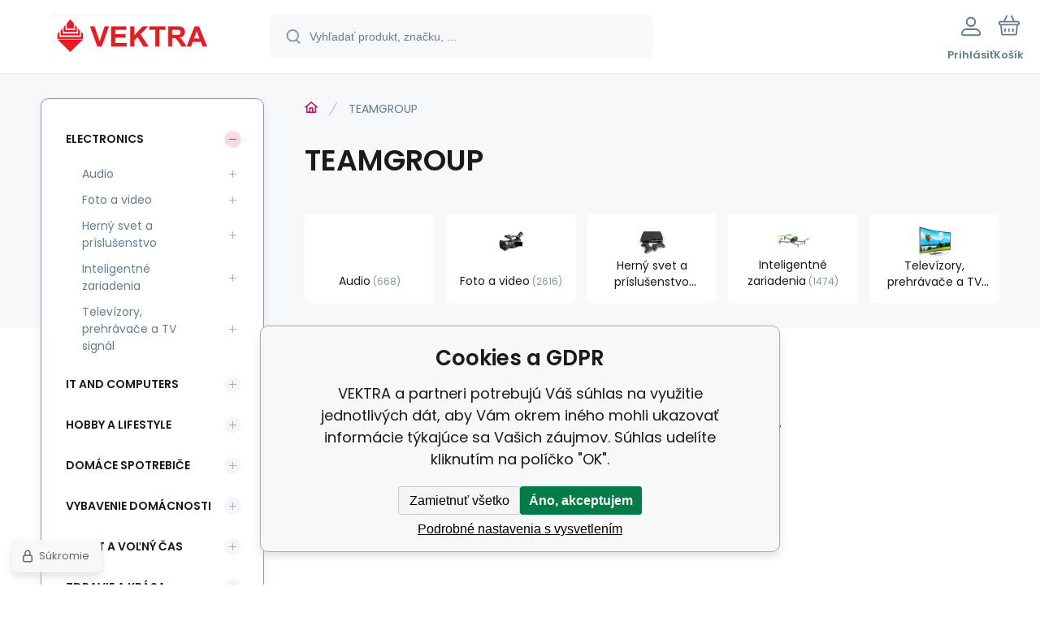

--- FILE ---
content_type: text/html; charset=utf-8
request_url: https://shop-it.vektra.sk/teamgroup/
body_size: 7916
content:
<!DOCTYPE html><html lang="sk"><head prefix="og: http://ogp.me/ns# fb: http://ogp.me/ns/fb#"><meta name="author" content="VEKTRA" data-binargon="{&quot;fce&quot;:&quot;3&quot;, &quot;id&quot;:&quot;373&quot;, &quot;menaId&quot;:&quot;1&quot;, &quot;menaName&quot;:&quot;EUR&quot;, &quot;languageCode&quot;:&quot;sk-SK&quot;, &quot;skindir&quot;:&quot;demoeshopmaxi&quot;, &quot;cmslang&quot;:&quot;1&quot;, &quot;langiso&quot;:&quot;sk&quot;, &quot;skinversion&quot;:1762330903, &quot;zemeProDoruceniISO&quot;:&quot;CZ&quot;}"><meta name="robots" content="all, max-snippet:-1, max-image-preview:large"><meta name="revisit-after" content="1 Days"><meta http-equiv="content-type" content="text/html; charset=utf-8"><meta property="og:url" content="https://shop-it.vektra.sk/teamgroup/"/><meta property="og:site_name" content="https://shop-it.vektra.sk"/><meta property="og:description" content="TEAMGROUP"/><meta property="og:title" content="TEAMGROUP"/><link rel="alternate" href="https://shop-it.vektra.sk/teamgroup/" hreflang="sk-SK" /><meta name="description" content="TEAMGROUP">
<meta name="keywords" content="TEAMGROUP">
<meta name="audience" content="all">
<link rel="canonical" href="https://shop-it.vektra.sk/teamgroup/"><link rel="alternate" href="https://shop-it.vektra.sk/publicdoc/rss_atom.xml" type="application/atom+xml" title="VEKTRA (https://shop-it.vektra.sk)" ><link rel="shortcut icon" href="https://shop-it.vektra.sk/favicon.ico" type="image/x-icon">
			<meta name="viewport" content="width=device-width,initial-scale=1"><script data-binargon="binargonConfigMaxi">
		var binargonConfigMaxi = {
			"colorPrimary":"rgba(219,0,70,1)",
			"enableCurrency":0,
			"treeOpenLevelLimit": 0,
			"glideJsType": "carousel",
		}
	</script><link href="/skin/demoeshopmaxi/fonts/poppins/_font.css" rel="stylesheet"><style>

				:root {--image-aspect-ratio: 100 / 100;}
				.image-aspect-ratio {aspect-ratio: 100 / 100;}
				
					.commonBurgerMenu__header .commonBurgerMenu__header-logo {background-image:url(https://shop-it.vektra.sk/skin/demoeshopmaxi/logo_1.png);aspect-ratio:275 / 54;max-width:100%;height:51px;width:160px;background-position:center;background-size:contain;background-repeat:no-repeat;}
					.commonBurgerMenu__header-name {display: none;}
				</style><link rel="stylesheet" href="/skin/version-1762330903/demoeshopmaxi/css-obecne.css" type="text/css"><title>TEAMGROUP - VEKTRA</title><!--commonTemplates_head--><script data-binargon="commonDatalayer_old" type="text/javascript">
		
			var dataLayer = dataLayer || [];
		
			dataLayer.push({
				"ecomm_pagetype": "other",
				"binargon": "vygenerovano pomoci IS BINARGON"
			});
			
      </script><!--EO commonTemplates_head--></head><body class="cmsBody cmsBody--fce-3 cmsBody--lang-sk"><div class="eshopPage"><header class="header"><div class="header__container container"><div class="header__content content"><div class="header__logo"><a class="logo logo--default-false logo--header" href="https://shop-it.vektra.sk/" title="VEKTRA" role="banner"><img class="logo__image" src="https://shop-it.vektra.sk/getimage.php?name=skin/demoeshopmaxi/logo_1.png&amp;maxsizex=275&amp;maxsizey=54&amp;transparency=1" alt="logo" width="275" height="54" title="VEKTRA" loading="lazy"></a></div><label class="header__search"><form class="search search--default" action="https://shop-it.vektra.sk/hladanie/" method="post" role="search" id="js-search-form"><div class="search__outerContainer" id="js-search-outer-container"><div class="search__innerContainer" id="js-search-inner-container"><input type="hidden" name="send" value="1"><input type="hidden" name="listpos" value="0"><img class="search__icon" src="https://i.binargon.cz/demoeshopmaxi/search.svg" width="18" height="18" alt="search" loading="lazy"><input class="search__input exclude js-cWhisperer" type="text" name="as_search" placeholder="Vyhľadať produkt, značku, ..." autocomplete="off" id="js-search-input"><button class="search__button button-primary" type="submit">Hľadať</button></div></div></form></label><div class="header__contact"><div class="contact"><div class="contact__phone"><a class="phone" href="tel:+421905622725">+421905622725</a></div><div class="contact__email"><span class="contact__email-value"><a class="email" href="mailto:vektra@vektra.sk">vektra@vektra.sk</a></span></div></div></div><div class="header__control"><div class="control no-select"><div class="control__item control__item--search js-cWhisperer"><div class="control__item-icon"><img src="https://i.binargon.cz/demoeshopmaxi/search_thin.svg" width="21" height="21" alt="search" loading="lazy"></div><div class="control__item-title">Hľadať</div></div><div class="control__item control__item--account control__item--active-false" onclick="document.querySelector('.js-common-popup[data-id=commonUserDialog]').classList.add('commonPopUp--visible')"><div class="control__item-icon"><img class="control__item-image" src="https://i.binargon.cz/demoeshopmaxi/rgba(101,125,146,1)/user.svg" width="24" height="25" alt="user" loading="lazy"></div><div class="control__item-title">Prihlásiť</div></div><a class="control__item control__item--cart js-cart" href="https://shop-it.vektra.sk/pokladna-sk/?wtemp_krok=1" title="Košík" rel="nofollow"><div class="control__item-icon"><img class="control__item-image" src="https://i.binargon.cz/demoeshopmaxi/rgba(101,125,146,1)/cart.svg" width="26" height="26" alt="cart" loading="lazy"></div><div class="control__item-title" data-mobile="Košík">Košík</div></a></div></div><div class="header__menu"><div class="commonBurger" data-commonBurger='{ "comparsion":0, "language":[{"id":1,"zkratka":"sk","selected":true}], "currency":[{"id":1,"zkratka":"EUR","selected":true}], "favorites":{"count":0}, "comparison":{"count":0}, "warrantyClaim":true, "contacts":{ "phone":"+421905622725", "mobil":"+421905622725", "mail":"vektra@vektra.sk" }, "prihlasen":false }'><div class="commonBurger__icon"></div><div class="commonBurger__iconDescription">menu</div></div></div></div></div></header><div class="fce2-3"><div class="fce2-3__grid grid-container grid-container--columns-2 grid-container--rows-2"><div class="fce2-3__grid-background grid-container-background grid-container-background--top"></div><div class="fce2-3__grid-top grid-container-top"><nav class="commonBreadcrumb"><a class="commonBreadcrumb__item commonBreadcrumb__item--first" href="https://shop-it.vektra.sk" title="VEKTRA"><span class="commonBreadcrumb__textHP"></span></a><span class="commonBreadcrumb__item commonBreadcrumb__item--last" title="TEAMGROUP">TEAMGROUP</span></nav><h1 class="fce2-3__name js-category-name">TEAMGROUP</h1><div class="fce2-3__info"><div class="js-category-description"></div></div><nav class="commonSubcategories"><a href="https://shop-it.vektra.sk/electronics/audio/" title="Audio" class="commonSubcategories__item"><img class="commonSubcategories__image" src="https://shop-it.vektra.sk/imgcache/4/0/publicdoc-edsystem-120_90_90_0.jpg" width="90" height="90" alt="Audio" title="Audio" loading="lazy"><div class="commonSubcategories__text"><span class="commonSubcategories__name">Audio</span><span class="commonSubcategories__count">668</span></div></a><a href="https://shop-it.vektra.sk/electronics/foto-a-video/" title="Foto a video" class="commonSubcategories__item"><img class="commonSubcategories__image" src="https://shop-it.vektra.sk/imgcache/a/1/publicdoc-edsystem-1_90_90_97594.jpg" width="90" height="90" alt="Foto a video" title="Foto a video" loading="lazy"><div class="commonSubcategories__text"><span class="commonSubcategories__name">Foto a video</span><span class="commonSubcategories__count">2616</span></div></a><a href="https://shop-it.vektra.sk/electronics/herny-svet-a-prislusenstvo/" title="Herný svet a príslušenstvo" class="commonSubcategories__item"><img class="commonSubcategories__image" src="https://shop-it.vektra.sk/imgcache/1/9/publicdoc-edsystem-17_90_90_75150.jpg" width="90" height="90" alt="Herný svet a príslušenstvo" title="Herný svet a príslušenstvo" loading="lazy"><div class="commonSubcategories__text"><span class="commonSubcategories__name">Herný svet a príslušenstvo</span><span class="commonSubcategories__count">11093</span></div></a><a href="https://shop-it.vektra.sk/electronics/inteligentne-zariadenia/" title="Inteligentné zariadenia" class="commonSubcategories__item"><img class="commonSubcategories__image" src="https://shop-it.vektra.sk/imgcache/f/f/publicdoc-edsystem-25_90_90_57455.jpg" width="90" height="90" alt="Inteligentné zariadenia" title="Inteligentné zariadenia" loading="lazy"><div class="commonSubcategories__text"><span class="commonSubcategories__name">Inteligentné zariadenia</span><span class="commonSubcategories__count">1474</span></div></a><a href="https://shop-it.vektra.sk/electronics/televizory-prehravace-a-tv-signal/" title="Televízory, prehrávače a TV signál" class="commonSubcategories__item"><img class="commonSubcategories__image" src="https://shop-it.vektra.sk/imgcache/e/8/publicdoc-edsystem-60_90_90_226565.jpg" width="90" height="90" alt="Televízory, prehrávače a TV signál" title="Televízory, prehrávače a TV signál" loading="lazy"><div class="commonSubcategories__text"><span class="commonSubcategories__name">Televízory, prehrávače a TV signál</span><span class="commonSubcategories__count">615</span></div></a></nav></div><div class="fce2-3__grid-bottom grid-container-bottom"><main class="fce2-3__main"><div class="js-catalog-control"></div><div class="js-more-filters"><div class="moreFilters"></div></div><div class="js-c-cancel-filter" id="js-c-cancel-filter"></div><div class="commonNoProducts"><div class="commonNoProducts__explanation commonNoProducts__explanation--empty"><span class="commonNoProducts__explanation-title">Kategória neobsahuje žiadne produkty.</span></div><div class="commonNoProducts__contact"><span class="commonNoProducts__contact-item commonNoProducts__contact-item--email"><span class="commonNoProducts__contact-title">E-mail:</span> <a class="commonNoProducts__contact-link" href="mailto:vektra@vektra.sk">vektra@vektra.sk</a></span><span class="commonNoProducts__contact-item commonNoProducts__contact-item--phone"><span class="commonNoProducts__contact-title">Telefon:</span> <a class="commonNoProducts__contact-link" href="tel:+421905622725">+421905622725</a></span></div></div><div class="fce2-3__loadMore js-products-more"></div><div class="fce2-3__pageControl"><section class="js-listcontrol"></section></div></main></div><aside class="fce3__grid-side grid-container-side"><nav class="commonTree" role="navigation" aria-label="Menu" data-test="1"><ul class="commonTree__list commonTree__list--level-1" data-level="1" data-test="1"><li class="commonTree__row commonTree__row--level-1 commonTree__row--open commonTree__row--selected commonTree__row--hasChildren" data-level="1"><a class="commonTree__link commonTree__link--open commonTree__link--selected" title="Electronics" href="https://shop-it.vektra.sk/electronics/">Electronics</a><span class="commonTree__toggle commonTree__toggle--open commonTree__toggle--level-1" data-id="-2147483648" data-level="1"></span><ul class="commonTree__list commonTree__list--level-2" data-level="2" data-test="1"><li class="commonTree__row commonTree__row--level-2 commonTree__row--hasChildren" data-level="2"><a class="commonTree__link" title="Audio" href="https://shop-it.vektra.sk/electronics/audio/">Audio</a><span class="commonTree__toggle commonTree__toggle--closed commonTree__toggle--level-2" data-id="636" data-level="2"></span></li><li class="commonTree__row commonTree__row--level-2 commonTree__row--hasChildren" data-level="2"><a class="commonTree__link" title="Foto a video" href="https://shop-it.vektra.sk/electronics/foto-a-video/">Foto a video</a><span class="commonTree__toggle commonTree__toggle--closed commonTree__toggle--level-2" data-id="12" data-level="2"></span></li><li class="commonTree__row commonTree__row--level-2 commonTree__row--hasChildren" data-level="2"><a class="commonTree__link" title="Herný svet a príslušenstvo" href="https://shop-it.vektra.sk/electronics/herny-svet-a-prislusenstvo/">Herný svet a príslušenstvo</a><span class="commonTree__toggle commonTree__toggle--closed commonTree__toggle--level-2" data-id="39" data-level="2"></span></li><li class="commonTree__row commonTree__row--level-2 commonTree__row--hasChildren" data-level="2"><a class="commonTree__link" title="Inteligentné zariadenia" href="https://shop-it.vektra.sk/electronics/inteligentne-zariadenia/">Inteligentné zariadenia</a><span class="commonTree__toggle commonTree__toggle--closed commonTree__toggle--level-2" data-id="209" data-level="2"></span></li><li class="commonTree__row commonTree__row--level-2 commonTree__row--hasChildren" data-level="2"><a class="commonTree__link" title="Televízory, prehrávače a TV signál" href="https://shop-it.vektra.sk/electronics/televizory-prehravace-a-tv-signal/">Televízory, prehrávače a TV signál</a><span class="commonTree__toggle commonTree__toggle--closed commonTree__toggle--level-2" data-id="600" data-level="2"></span></li></ul></li><li class="commonTree__row commonTree__row--level-1 commonTree__row--hasChildren" data-level="1"><a class="commonTree__link" title="IT and Computers" href="https://shop-it.vektra.sk/it-and-computers/">IT and Computers</a><span class="commonTree__toggle commonTree__toggle--closed commonTree__toggle--level-1" data-id="-2147483647" data-level="1"></span></li><li class="commonTree__row commonTree__row--level-1 commonTree__row--hasChildren" data-level="1"><a class="commonTree__link" title="Hobby a lifestyle" href="https://shop-it.vektra.sk/hobby-a-lifestyle/">Hobby a lifestyle</a><span class="commonTree__toggle commonTree__toggle--closed commonTree__toggle--level-1" data-id="-2147483646" data-level="1"></span></li><li class="commonTree__row commonTree__row--level-1 commonTree__row--hasChildren" data-level="1"><a class="commonTree__link" title="Domáce spotrebiče" href="https://shop-it.vektra.sk/domace-spotrebice/">Domáce spotrebiče</a><span class="commonTree__toggle commonTree__toggle--closed commonTree__toggle--level-1" data-id="-2147483645" data-level="1"></span></li><li class="commonTree__row commonTree__row--level-1 commonTree__row--hasChildren" data-level="1"><a class="commonTree__link" title="Vybavenie domácnosti" href="https://shop-it.vektra.sk/vybavenie-domacnosti/">Vybavenie domácnosti</a><span class="commonTree__toggle commonTree__toggle--closed commonTree__toggle--level-1" data-id="-2147483644" data-level="1"></span></li><li class="commonTree__row commonTree__row--level-1 commonTree__row--hasChildren" data-level="1"><a class="commonTree__link" title="Šport a voľný čas" href="https://shop-it.vektra.sk/monitory-komercni-panely/">Šport a voľný čas</a><span class="commonTree__toggle commonTree__toggle--closed commonTree__toggle--level-1" data-id="-2147483643" data-level="1"></span></li><li class="commonTree__row commonTree__row--level-1 commonTree__row--hasChildren" data-level="1"><a class="commonTree__link" title="Zdravie a krása" href="https://shop-it.vektra.sk/zdravie-a-krasa/">Zdravie a krása</a><span class="commonTree__toggle commonTree__toggle--closed commonTree__toggle--level-1" data-id="-2147483642" data-level="1"></span></li><li class="commonTree__row commonTree__row--level-1" data-level="1"><a class="commonTree__link" title="ATMOS" href="https://shop-it.vektra.sk/atmos/">ATMOS</a></li><li class="commonTree__row commonTree__row--level-1" data-level="1"><a class="commonTree__link" title="Beretta" href="https://shop-it.vektra.sk/beretta/">Beretta</a></li><li class="commonTree__row commonTree__row--level-1" data-level="1"><a class="commonTree__link" title="SERVIS" href="https://shop-it.vektra.sk/servis/">SERVIS</a></li><li class="commonTree__row commonTree__row--level-1" data-level="1"><a class="commonTree__link" title="INŠTALÁCIE" href="https://shop-it.vektra.sk/instalacie/">INŠTALÁCIE</a></li><li class="commonTree__row commonTree__row--level-1" data-level="1"><a class="commonTree__link" title="Zelená domácnostiam" href="https://shop-it.vektra.sk/zelena-domacnostiam/">Zelená domácnostiam</a></li></ul></nav><section class="filters" id="js-filters"><div class="filters__title">Filtrovať produkty</div><div class="filters__container" id="js-filters-container"><div class="filters__default js-filters"><script data-binargon="common_filter">var commonFilterRange=commonFilterRange||[];</script><form id="id_commonFilterParametru__1" action="https://shop-it.vektra.sk/teamgroup/" method="post" class="commonFilterParametru commonFilterParametru_default" data-ajaxkatalog="filter"><input type="hidden" name="activateFilter2" value="1"><input type="hidden" name="justActivatedFilter" value="1"><input type="hidden" name="filterAreaCleaner[]" value=""><input type="hidden" name="filterAreaCleaner[]" value="stav"><input type="hidden" name="filterAreaCleaner[]" value="vyrobce"><input type="hidden" name="filterAreaCleaner[]" value=""></form></div></div><div id="js-filters-cancel"></div></section><div class="latestNews"><div class="latestNews__title">Novinky</div><div class="latestNews__items"><a class="latestNews__item" href="https://shop-it.vektra.sk/instalacia-spustenie-nastavenie-servis/"><div class="latestNews__item-name">Inštalácia, spustenie, nastavenie, servis</div><div class="latestNews__item-text">ATMOS  -  Beretta                   V</div></a><a class="latestNews__item" href="https://shop-it.vektra.sk/upgradujte-este-dnes-na-windows-11/"><div class="latestNews__item-name">Upgradujte ešte dnes na Windows 11</div><div class="latestNews__item-text">Minimálne požiadavky na upgrade z Windowsu 10 na 1</div></a></div><a class="latestNews__more" href="https://shop-it.vektra.sk/novinky/"><div class="latestNews__more-plus"><img class="latestNews__more-icon" src="https://i.binargon.cz/demoeshopmaxi/rgb(255,255,255)/plus.svg" width="9" height="9" alt="+" loading="lazy"></div><div class="latestNews__more-text">Ďalšie novinky</div></a></div></aside></div></div><template data-binargon="cFilterDialog">{ "url":"https:\/\/shop-it.vektra.sk\/teamgroup\/", "categoryName":"TEAMGROUP", "numberOfProducts":0, "hidden":[{ "name":"activateFilter2", "value":"1" },{ "name":"justActivatedFilter", "value":"1" } ], "filtry":[{ "active":false ,"activeCount":0 ,"count":0 ,"id":"" ,"systemId":"stav" ,"name":"multistav[]" ,"name2":"" ,"type":"checkbox-multiple" ,"label":"Stav" ,"values":[] },{ "active":false ,"activeCount":0 ,"count":0 ,"id":"" ,"systemId":"vyrobce" ,"name":"vyrobce[]" ,"name2":"" ,"type":"checkbox-multiple" ,"label":"Výrobca" ,"values":[] },{ "active":false ,"activeCount":0 ,"count":1754 ,"id":"" ,"systemId":"skladem" ,"name":"stockonly" ,"name2":"" ,"type":"checkbox" ,"label":"Skladom" ,"value":"1" ,"description":"Vypíše pouze produkty skladem" }], "neaktivniFiltry":[] }</template><div class="container"><div class="content"><div class="distinctArea"><div class="newsletter"><div class="newsletter__title"><div class="newsletter__percent">%</div>Akčné ponuky na váš e-mail</div><form class="newsletter__form" action="https://shop-it.vektra.sk/teamgroup/" method="post"><input type="email" class="newsletter__input exclude" name="enov" placeholder="Váš e-mail" pattern="^\s*[^@\s]+@(\w+(-\w+)*\.)+[a-zA-Z]{2,63}\s*$" title="Zadajte platný e-mail" required="1"><button class="newsletter__button button-grey" data-mobile="OK">Prihlásiť</button><input data-binargon="commonReCaptcha" type="hidden" autocomplete="off" name="recaptchaResponse" id="recaptchaResponse" class="js-commonReCaptcha-response"><div style="display: none;"><input type="hidden" name="enewscaptcha" id="enewscaptcha" value="1"></div></form></div><div class="distinctArea__contact"><div class="distinctArea__contact-item"><img class="distinctArea__contact-image" src="https://i.binargon.cz/demoeshopmaxi/phone.svg" width="36" height="36" alt="phone" loading="lazy"><div class="distinctArea__contact-title">Zavolajte nám</div><div class="distinctArea__contact-value"><a class="phone phone--newsletter" href="tel:+421905622725">+421905622725</a></div></div><div class="distinctArea__contact-item"><img class="distinctArea__contact-image" src="https://i.binargon.cz/demoeshopmaxi/chat.svg" width="36" height="36" alt="chat" loading="lazy"><div class="distinctArea__contact-title">Alebo nám napíšte na</div><div class="distinctArea__contact-value"><a class="email email--newsletter" href="mailto:vektra@vektra.sk">vektra@vektra.sk</a></div></div></div></div></div></div><footer class="footer"><div class="footer__container container"><div class="footer__content content"><div xmlns:php="http://php.net/xsl" xmlns:exsl="http://exslt.org/common" class="footer__top"><div class="footer__column footer__column-address"><div class="footerHeading"><div class="footerHeading__toggle" onclick="this.parentElement.classList.toggle('active');"></div><span class="footerHeading__text" data-mobile="Kontakt">VEKTRA spol.s r.o.</span></div><address class="address"><div class="address__row address__row--street">Námestie slobody 8</div><div class="address__row address__row--city">034 01 Ružomberok</div><div class="address__row address__row--country">Slovenská Republika</div><div class="address__row address__row--ico">ič:
                 31591892</div><div class="address__row address__row--dic">dič:
                    2020439377</div></address></div><div class="footer__column footer__column-purchase"><div class="footerHeading"><div class="footerHeading__toggle" onclick="this.parentElement.classList.toggle('active');"></div><span class="footerHeading__text">Všetko o nákupe</span></div><ul class="footerTextpages footerTextpages--default js-footerTextpages"><li class="footerTextpages__item footerTextpages__item--TXTOBCH"><a href="https://shop-it.vektra.sk/publicdoc/vektra-shop-itobchodnepodmienky2022-1.pdf" title="Obchodné podmienky shop-it VEKTRA" class="footerTextpages__link ">Obchodné podmienky shop-it VEKTRA</a></li><li class="footerTextpages__item"><a href="https://shop-it.vektra.sk/gdpr-zasady-spracovania-a-ochrany-osobnych-udajov/" title="GDPR - Zásady spracovania a ochrany osobných údajov" class="footerTextpages__link ">GDPR - Zásady spracovania a ochrany osobných údajov</a></li></ul></div><div class="footer__column footer__column-other"><div class="footerHeading"><div class="footerHeading__toggle" onclick="this.parentElement.classList.toggle('active');"></div><span class="footerHeading__text">Ďalšie informácie</span></div><ul class="footerTextpages footerTextpages--default js-footerTextpages"><li class="footerTextpages__item"><a href="https://shop-it.vektra.sk/servis-atmos-beretta/" title="Servis ATMOS - Beretta" class="footerTextpages__link ">Servis ATMOS - Beretta</a></li><li class="footerTextpages__item"><a href="https://shop-it.vektra.sk/dotacie-na-instalaciu-oze/" title="Dotácie na inštaláciu OZE" class="footerTextpages__link ">Dotácie na inštaláciu OZE</a></li><li class="footerTextpages__item"><a href="https://shop-it.vektra.sk/atmos-kombinovane-kotle-na-splynovanie-dreva-alebo-uhlia-s-horakom-na-pelety/" title="ATMOS kombinované kotle na splyňovanie dreva alebo uhlia s horákom na pelety" class="footerTextpages__link ">ATMOS kombinované kotle na splyňovanie dreva alebo uhlia s horákom na pelety</a></li><li class="footerTextpages__item footerTextpages__item--warrantyClaim"><a href="https://shop-it.vektra.sk/reklamacie/" title="Reklamacia" class="footerTextpages__link ">Reklamacia</a></li></ul></div><div class="footer__column footer__column-follow"><div class="footerHeading"><div class="footerHeading__toggle" onclick="this.parentElement.classList.toggle('active');"></div><span class="footerHeading__text">Sledujte nás</span></div><section class="social"><a class="socialItem socialItem--facebook" href="https://www.facebook.com/vektraSK" title="Facebook" target="_blank"><div class="socialItem-frame"><img class="socialItem-icon" src="https://i.binargon.cz/demoeshopmaxi/rgba(255,255,255,1)/facebook.svg" width="16" height="16" alt="Facebook" loading="lazy"></div><div class="socialItem-title">Facebook</div></a><a class="socialItem socialItem--instagram" href="https://www.instagram.com/petertruchanvektra/" title="Instagram" target="_blank"><div class="socialItem-frame"><img class="socialItem-icon" src="https://i.binargon.cz/demoeshopmaxi/rgba(255,255,255,1)/instagram.svg" width="16" height="16" alt="Instagram" loading="lazy"></div><div class="socialItem-title">Instagram</div></a></section></div></div>
<div class="footer__middle"><div class="partners"><div class="partners__item"><img src="https://i.binargon.cz/logo/packeta_23.svg" width="108" height="30" loading="lazy" alt="Packeta"></div><div class="partners__item"><img src="https://i.binargon.cz/logo/gls_23.svg" width="65" height="30" loading="lazy" alt="GLS"></div><div class="partners__item"><img src="https://i.binargon.cz/logo/dpd.svg" width="71" height="30" loading="lazy" alt="DPD"></div><div class="partners__item"><div class="cGoogleReviewsBadge" style="display:inline-block; width:165px; height:54px; border: 1px none rgb(245, 245, 245);"><script data-binargon="cGoogleReviewsBadge (external script)" src="https://apis.google.com/js/platform.js?onload=renderBadge" async="" defer></script><script data-binargon="cGoogleReviewsBadge (inline script)">
			  window.renderBadge = function(){
					window.gapi.load('ratingbadge',function(){
						window.gapi.ratingbadge.render(
							document.querySelector(".cGoogleReviewsBadge"),
							{
								"merchant_id":5.354578357e+09,
								"position":"INLINE"
							}
						);
					});
				}
			</script></div></div></div></div><div class="footer__bottom"><div class="footer__copyright"><div class="copyright"><div class="copyright__logo"><a class="logo logo--default-false logo--footer" href="https://shop-it.vektra.sk/" title="VEKTRA" role="banner"><img class="logo__image" src="https://shop-it.vektra.sk/getimage.php?name=skin/demoeshopmaxi/logo_1.png&amp;maxsizex=275&amp;maxsizey=54&amp;transparency=1" alt="logo" width="275" height="54" title="VEKTRA" loading="lazy"></a></div><div class="copyright__text">© 2025 VEKTRA | <a class="" href="https://shop-it.vektra.sk/sitemap-sk/" title="Mapa stránok">Mapa stránok</a></div></div></div><div class="footer__payments"></div><div class="footer__binargon"><section class="binargon"><span><a target="_blank" href="https://www.binargon.cz/eshop/" title="ecommerce solutions">Ecommerce solutions</a> <a target="_blank" title="ecommerce solutions" href="https://www.binargon.cz/">BINARGON.cz</a></span></section></div></div><div class="footer__recaptcha"><div class="recaptcha" id="binargonRecaptchaBadge"></div><script type="text/javascript" src="/admin/js/binargon.recaptchaBadge.js" async="true" defer></script></div></div></div></footer></div><a class="scrollToTop" id="js-scrollToTop" onclick="document.querySelector('html').scrollIntoView({behavior:'smooth'});"><img class="scrollToTop__icon" src="https://i.binargon.cz/demoeshopmaxi/arrow_left.svg" width="15" height="15" alt="" loading="lazy"></a><script>
            document.addEventListener('scroll', event => {
                circleButton = document.getElementById('js-scrollToTop');

                if (window.scrollY > 100)
                    circleButton.classList.add('visible');
                else
                    circleButton.classList.remove('visible')
            });
        </script><script type="text/javascript" defer src="/admin/js/index.php?load=binargon.cHeaderMenuClass,binargon.commonBurgerMenu,binargon.commonTree,binargon.cCmsTreeClass,binargon.variantsClass,glide,binargon.cWhispererClass,binargon.cDeliveryClass,binargon.toCart,binargon.commonFilterRange,binargon.ajaxkatalog,binargon.cFilterDialogClass,binargon.cProductsSortExplanation,binargon.cParamDescriptionClass"></script><script type="text/javascript" src="https://shop-it.vektra.sk/version-1762330858/indexjs_3_1_demoeshopmaxi.js" defer></script><!--commonTemplates (začátek)--><template data-binargon="commonPrivacyContainerStart (fb_facebook_pixel)" data-commonPrivacy="78"><script data-binargon="fb_facebook_pixel" defer>
			!function(f,b,e,v,n,t,s){if(f.fbq)return;n=f.fbq=function(){n.callMethod?
			n.callMethod.apply(n,arguments):n.queue.push(arguments)};if(!f._fbq)f._fbq=n;
			n.push=n;n.loaded=!0;n.version="2.0";n.queue=[];t=b.createElement(e);t.async=!0;
			t.src=v;s=b.getElementsByTagName(e)[0];s.parentNode.insertBefore(t,s)}(window,
			document,"script","//connect.facebook.net/en_US/fbevents.js");

			
			fbq("init", "DXCXC");
			fbq("track", "PageView");


			
			fbq("track", "ViewContent", {
				"content_name": "TEAMGROUP","content_category": "TEAMGROUP"
			});

			</script></template><script data-binargon="common_json-ld (breadcrumb)" type="application/ld+json">{"@context":"http://schema.org","@type":"BreadcrumbList","itemListElement": [{"@type":"ListItem","position": 1,"item":{"@id":"https:\/\/shop-it.vektra.sk","name":"VEKTRA","image":""}},{"@type":"ListItem","position": 2,"item":{"@id":"https:\/\/shop-it.vektra.sk\/teamgroup\/","name":"TEAMGROUP","image":""}}]}</script><link data-binargon="commonPrivacy (css)" href="/version-1762330857/libs/commonCss/commonPrivacy.css" rel="stylesheet" type="text/css" media="screen"><link data-binargon="commonPrivacy (preload)" href="/version-1762330903/admin/js/binargon.commonPrivacy.js" rel="preload" as="script"><template data-binargon="commonPrivacy (template)" class="js-commonPrivacy-scriptTemplate"><script data-binargon="commonPrivacy (data)">
				window.commonPrivacyDataLayer = window.commonPrivacyDataLayer || [];
        window.commonPrivacyPush = window.commonPrivacyPush || function(){window.commonPrivacyDataLayer.push(arguments);}
        window.commonPrivacyPush("souhlasy",[{"id":"78","systemId":"fb_facebook_pixel"},{"id":"101","systemId":"common_googleZakaznickeRecenze"}]);
        window.commonPrivacyPush("minimizedType",0);
				window.commonPrivacyPush("dataLayerVersion","1");
				window.commonPrivacyPush("dataLayerName","dataLayer");
				window.commonPrivacyPush("GTMversion",0);
      </script><script data-binargon="commonPrivacy (script)" src="/version-1762330903/admin/js/binargon.commonPrivacy.js" defer></script></template><div data-binargon="commonPrivacy" data-nosnippet="" class="commonPrivacy commonPrivacy--default commonPrivacy--bottom"><aside class="commonPrivacy__bar "><div class="commonPrivacy__header">Cookies a GDPR</div><div class="commonPrivacy__description">VEKTRA a partneri potrebujú Váš súhlas na využitie jednotlivých dát, aby Vám okrem iného mohli ukazovať informácie týkajúce sa Vašich záujmov. Súhlas udelíte kliknutím na políčko "OK".</div><div class="commonPrivacy__buttons "><button class="commonPrivacy__button commonPrivacy__button--disallowAll" type="button" onclick="window.commonPrivacyDataLayer = window.commonPrivacyDataLayer || []; window.commonPrivacyPush = window.commonPrivacyPush || function(){window.commonPrivacyDataLayer.push(arguments);}; document.querySelectorAll('.js-commonPrivacy-scriptTemplate').forEach(template=&gt;{template.replaceWith(template.content)}); window.commonPrivacyPush('denyAll');">Zamietnuť všetko</button><button class="commonPrivacy__button commonPrivacy__button--allowAll" type="button" onclick="window.commonPrivacyDataLayer = window.commonPrivacyDataLayer || []; window.commonPrivacyPush = window.commonPrivacyPush || function(){window.commonPrivacyDataLayer.push(arguments);}; document.querySelectorAll('.js-commonPrivacy-scriptTemplate').forEach(template=&gt;{template.replaceWith(template.content)}); window.commonPrivacyPush('grantAll');">Áno, akceptujem</button><button class="commonPrivacy__button commonPrivacy__button--options" type="button" onclick="window.commonPrivacyDataLayer = window.commonPrivacyDataLayer || []; window.commonPrivacyPush = window.commonPrivacyPush || function(){window.commonPrivacyDataLayer.push(arguments);}; document.querySelectorAll('.js-commonPrivacy-scriptTemplate').forEach(template=&gt;{template.replaceWith(template.content)}); window.commonPrivacyPush('showDetailed');">Podrobné nastavenia s vysvetlením</button></div></aside><aside onclick="window.commonPrivacyDataLayer = window.commonPrivacyDataLayer || []; window.commonPrivacyPush = window.commonPrivacyPush || function(){window.commonPrivacyDataLayer.push(arguments);}; document.querySelectorAll('.js-commonPrivacy-scriptTemplate').forEach(template=&gt;{template.replaceWith(template.content)}); window.commonPrivacyPush('showDefault');" class="commonPrivacy__badge"><img class="commonPrivacy__badgeIcon" src="https://i.binargon.cz/commonPrivacy/rgba(100,100,100,1)/privacy.svg" alt=""><div class="commonPrivacy__badgeText">Súkromie</div></aside></div><!--commonTemplates (konec)--><div class="commonPopUp commonPopUp--id-commonInternationalMenu js-common-popup" data-id="commonInternationalMenu"><div class="commonPopUp__overlay js-common-popup-overlay" data-id="commonInternationalMenu" onclick="this.parentElement.classList.remove('commonPopUp--visible')"></div><div class="commonPopUp__close js-common-popup-close" data-id="commonInternationalMenu" onclick="this.parentElement.classList.remove('commonPopUp--visible')"></div><div class="commonPopUp__content"></div></div><div class="commonPopUp commonPopUp--id-commonUserDialog js-common-popup" data-id="commonUserDialog"><div class="commonPopUp__overlay js-common-popup-overlay" data-id="commonUserDialog" onclick="this.parentElement.classList.remove('commonPopUp--visible')"></div><div class="commonPopUp__close js-common-popup-close" data-id="commonUserDialog" onclick="this.parentElement.classList.remove('commonPopUp--visible')"></div><div class="commonPopUp__content"><div class="commonUserDialog commonUserDialog--common-popup-true" id="commonUserDialog"><div class="commonUserDialog__loginForm"><div class="commonUserDialog__loginForm__title">Prihlásenie</div><form method="post" action="https://shop-it.vektra.sk/teamgroup/" class="commonUserDialog__loginForm__form"><input type="hidden" name="loging" value="1"><div class="commonUserDialog__loginForm__row"><label class="commonUserDialog__loginForm__label commonUserDialog__loginForm__label--name">Užívateľské meno:</label><input class="commonUserDialog__loginForm__input commonUserDialog__loginForm__input--name input" type="text" name="log_new" value="" autocomplete="username"></div><div class="commonUserDialog__loginForm__row"><label class="commonUserDialog__loginForm__label commonUserDialog__loginForm__label--password">Heslo:</label><input class="commonUserDialog__loginForm__input commonUserDialog__loginForm__input--password input" type="password" name="pass_new" value="" autocomplete="current-password"></div><div class="commonUserDialog__loginForm__row commonUserDialog__loginForm__row--buttonsWrap"><a class="commonUserDialog__loginForm__forgottenHref" href="https://shop-it.vektra.sk/prihlasenie/">zabudnuté heslo</a><button class="commonUserDialog__loginForm__button button" type="submit">Prihlásiť</button></div><div class="commonUserDialog__loginForm__row commonUserDialog__loginForm__row--facebook"></div><div class="commonUserDialog__loginForm__row commonUserDialog__loginForm__row--register"><span class="commonUserDialog__loginForm__registrationDesc">Nemáte ešte účet?<a class="commonUserDialog__loginForm__registrationHref" href="https://shop-it.vektra.sk/registracia/">Zaregistrujte sa</a><span class="commonUserDialog__loginForm__registrationDot">.</span></span></div></form></div></div></div></div></body></html>


--- FILE ---
content_type: text/html; charset=utf-8
request_url: https://www.google.com/recaptcha/api2/anchor?ar=1&k=6LdxOO4jAAAAAAYRdA2u0OPZLHPuyyYuhJBLBREK&co=aHR0cHM6Ly9zaG9wLWl0LnZla3RyYS5zazo0NDM.&hl=en&v=TkacYOdEJbdB_JjX802TMer9&size=invisible&anchor-ms=20000&execute-ms=15000&cb=tt5sf28hh8ve
body_size: 45522
content:
<!DOCTYPE HTML><html dir="ltr" lang="en"><head><meta http-equiv="Content-Type" content="text/html; charset=UTF-8">
<meta http-equiv="X-UA-Compatible" content="IE=edge">
<title>reCAPTCHA</title>
<style type="text/css">
/* cyrillic-ext */
@font-face {
  font-family: 'Roboto';
  font-style: normal;
  font-weight: 400;
  src: url(//fonts.gstatic.com/s/roboto/v18/KFOmCnqEu92Fr1Mu72xKKTU1Kvnz.woff2) format('woff2');
  unicode-range: U+0460-052F, U+1C80-1C8A, U+20B4, U+2DE0-2DFF, U+A640-A69F, U+FE2E-FE2F;
}
/* cyrillic */
@font-face {
  font-family: 'Roboto';
  font-style: normal;
  font-weight: 400;
  src: url(//fonts.gstatic.com/s/roboto/v18/KFOmCnqEu92Fr1Mu5mxKKTU1Kvnz.woff2) format('woff2');
  unicode-range: U+0301, U+0400-045F, U+0490-0491, U+04B0-04B1, U+2116;
}
/* greek-ext */
@font-face {
  font-family: 'Roboto';
  font-style: normal;
  font-weight: 400;
  src: url(//fonts.gstatic.com/s/roboto/v18/KFOmCnqEu92Fr1Mu7mxKKTU1Kvnz.woff2) format('woff2');
  unicode-range: U+1F00-1FFF;
}
/* greek */
@font-face {
  font-family: 'Roboto';
  font-style: normal;
  font-weight: 400;
  src: url(//fonts.gstatic.com/s/roboto/v18/KFOmCnqEu92Fr1Mu4WxKKTU1Kvnz.woff2) format('woff2');
  unicode-range: U+0370-0377, U+037A-037F, U+0384-038A, U+038C, U+038E-03A1, U+03A3-03FF;
}
/* vietnamese */
@font-face {
  font-family: 'Roboto';
  font-style: normal;
  font-weight: 400;
  src: url(//fonts.gstatic.com/s/roboto/v18/KFOmCnqEu92Fr1Mu7WxKKTU1Kvnz.woff2) format('woff2');
  unicode-range: U+0102-0103, U+0110-0111, U+0128-0129, U+0168-0169, U+01A0-01A1, U+01AF-01B0, U+0300-0301, U+0303-0304, U+0308-0309, U+0323, U+0329, U+1EA0-1EF9, U+20AB;
}
/* latin-ext */
@font-face {
  font-family: 'Roboto';
  font-style: normal;
  font-weight: 400;
  src: url(//fonts.gstatic.com/s/roboto/v18/KFOmCnqEu92Fr1Mu7GxKKTU1Kvnz.woff2) format('woff2');
  unicode-range: U+0100-02BA, U+02BD-02C5, U+02C7-02CC, U+02CE-02D7, U+02DD-02FF, U+0304, U+0308, U+0329, U+1D00-1DBF, U+1E00-1E9F, U+1EF2-1EFF, U+2020, U+20A0-20AB, U+20AD-20C0, U+2113, U+2C60-2C7F, U+A720-A7FF;
}
/* latin */
@font-face {
  font-family: 'Roboto';
  font-style: normal;
  font-weight: 400;
  src: url(//fonts.gstatic.com/s/roboto/v18/KFOmCnqEu92Fr1Mu4mxKKTU1Kg.woff2) format('woff2');
  unicode-range: U+0000-00FF, U+0131, U+0152-0153, U+02BB-02BC, U+02C6, U+02DA, U+02DC, U+0304, U+0308, U+0329, U+2000-206F, U+20AC, U+2122, U+2191, U+2193, U+2212, U+2215, U+FEFF, U+FFFD;
}
/* cyrillic-ext */
@font-face {
  font-family: 'Roboto';
  font-style: normal;
  font-weight: 500;
  src: url(//fonts.gstatic.com/s/roboto/v18/KFOlCnqEu92Fr1MmEU9fCRc4AMP6lbBP.woff2) format('woff2');
  unicode-range: U+0460-052F, U+1C80-1C8A, U+20B4, U+2DE0-2DFF, U+A640-A69F, U+FE2E-FE2F;
}
/* cyrillic */
@font-face {
  font-family: 'Roboto';
  font-style: normal;
  font-weight: 500;
  src: url(//fonts.gstatic.com/s/roboto/v18/KFOlCnqEu92Fr1MmEU9fABc4AMP6lbBP.woff2) format('woff2');
  unicode-range: U+0301, U+0400-045F, U+0490-0491, U+04B0-04B1, U+2116;
}
/* greek-ext */
@font-face {
  font-family: 'Roboto';
  font-style: normal;
  font-weight: 500;
  src: url(//fonts.gstatic.com/s/roboto/v18/KFOlCnqEu92Fr1MmEU9fCBc4AMP6lbBP.woff2) format('woff2');
  unicode-range: U+1F00-1FFF;
}
/* greek */
@font-face {
  font-family: 'Roboto';
  font-style: normal;
  font-weight: 500;
  src: url(//fonts.gstatic.com/s/roboto/v18/KFOlCnqEu92Fr1MmEU9fBxc4AMP6lbBP.woff2) format('woff2');
  unicode-range: U+0370-0377, U+037A-037F, U+0384-038A, U+038C, U+038E-03A1, U+03A3-03FF;
}
/* vietnamese */
@font-face {
  font-family: 'Roboto';
  font-style: normal;
  font-weight: 500;
  src: url(//fonts.gstatic.com/s/roboto/v18/KFOlCnqEu92Fr1MmEU9fCxc4AMP6lbBP.woff2) format('woff2');
  unicode-range: U+0102-0103, U+0110-0111, U+0128-0129, U+0168-0169, U+01A0-01A1, U+01AF-01B0, U+0300-0301, U+0303-0304, U+0308-0309, U+0323, U+0329, U+1EA0-1EF9, U+20AB;
}
/* latin-ext */
@font-face {
  font-family: 'Roboto';
  font-style: normal;
  font-weight: 500;
  src: url(//fonts.gstatic.com/s/roboto/v18/KFOlCnqEu92Fr1MmEU9fChc4AMP6lbBP.woff2) format('woff2');
  unicode-range: U+0100-02BA, U+02BD-02C5, U+02C7-02CC, U+02CE-02D7, U+02DD-02FF, U+0304, U+0308, U+0329, U+1D00-1DBF, U+1E00-1E9F, U+1EF2-1EFF, U+2020, U+20A0-20AB, U+20AD-20C0, U+2113, U+2C60-2C7F, U+A720-A7FF;
}
/* latin */
@font-face {
  font-family: 'Roboto';
  font-style: normal;
  font-weight: 500;
  src: url(//fonts.gstatic.com/s/roboto/v18/KFOlCnqEu92Fr1MmEU9fBBc4AMP6lQ.woff2) format('woff2');
  unicode-range: U+0000-00FF, U+0131, U+0152-0153, U+02BB-02BC, U+02C6, U+02DA, U+02DC, U+0304, U+0308, U+0329, U+2000-206F, U+20AC, U+2122, U+2191, U+2193, U+2212, U+2215, U+FEFF, U+FFFD;
}
/* cyrillic-ext */
@font-face {
  font-family: 'Roboto';
  font-style: normal;
  font-weight: 900;
  src: url(//fonts.gstatic.com/s/roboto/v18/KFOlCnqEu92Fr1MmYUtfCRc4AMP6lbBP.woff2) format('woff2');
  unicode-range: U+0460-052F, U+1C80-1C8A, U+20B4, U+2DE0-2DFF, U+A640-A69F, U+FE2E-FE2F;
}
/* cyrillic */
@font-face {
  font-family: 'Roboto';
  font-style: normal;
  font-weight: 900;
  src: url(//fonts.gstatic.com/s/roboto/v18/KFOlCnqEu92Fr1MmYUtfABc4AMP6lbBP.woff2) format('woff2');
  unicode-range: U+0301, U+0400-045F, U+0490-0491, U+04B0-04B1, U+2116;
}
/* greek-ext */
@font-face {
  font-family: 'Roboto';
  font-style: normal;
  font-weight: 900;
  src: url(//fonts.gstatic.com/s/roboto/v18/KFOlCnqEu92Fr1MmYUtfCBc4AMP6lbBP.woff2) format('woff2');
  unicode-range: U+1F00-1FFF;
}
/* greek */
@font-face {
  font-family: 'Roboto';
  font-style: normal;
  font-weight: 900;
  src: url(//fonts.gstatic.com/s/roboto/v18/KFOlCnqEu92Fr1MmYUtfBxc4AMP6lbBP.woff2) format('woff2');
  unicode-range: U+0370-0377, U+037A-037F, U+0384-038A, U+038C, U+038E-03A1, U+03A3-03FF;
}
/* vietnamese */
@font-face {
  font-family: 'Roboto';
  font-style: normal;
  font-weight: 900;
  src: url(//fonts.gstatic.com/s/roboto/v18/KFOlCnqEu92Fr1MmYUtfCxc4AMP6lbBP.woff2) format('woff2');
  unicode-range: U+0102-0103, U+0110-0111, U+0128-0129, U+0168-0169, U+01A0-01A1, U+01AF-01B0, U+0300-0301, U+0303-0304, U+0308-0309, U+0323, U+0329, U+1EA0-1EF9, U+20AB;
}
/* latin-ext */
@font-face {
  font-family: 'Roboto';
  font-style: normal;
  font-weight: 900;
  src: url(//fonts.gstatic.com/s/roboto/v18/KFOlCnqEu92Fr1MmYUtfChc4AMP6lbBP.woff2) format('woff2');
  unicode-range: U+0100-02BA, U+02BD-02C5, U+02C7-02CC, U+02CE-02D7, U+02DD-02FF, U+0304, U+0308, U+0329, U+1D00-1DBF, U+1E00-1E9F, U+1EF2-1EFF, U+2020, U+20A0-20AB, U+20AD-20C0, U+2113, U+2C60-2C7F, U+A720-A7FF;
}
/* latin */
@font-face {
  font-family: 'Roboto';
  font-style: normal;
  font-weight: 900;
  src: url(//fonts.gstatic.com/s/roboto/v18/KFOlCnqEu92Fr1MmYUtfBBc4AMP6lQ.woff2) format('woff2');
  unicode-range: U+0000-00FF, U+0131, U+0152-0153, U+02BB-02BC, U+02C6, U+02DA, U+02DC, U+0304, U+0308, U+0329, U+2000-206F, U+20AC, U+2122, U+2191, U+2193, U+2212, U+2215, U+FEFF, U+FFFD;
}

</style>
<link rel="stylesheet" type="text/css" href="https://www.gstatic.com/recaptcha/releases/TkacYOdEJbdB_JjX802TMer9/styles__ltr.css">
<script nonce="t8z-bQC0aZsMd5nXFf2XFg" type="text/javascript">window['__recaptcha_api'] = 'https://www.google.com/recaptcha/api2/';</script>
<script type="text/javascript" src="https://www.gstatic.com/recaptcha/releases/TkacYOdEJbdB_JjX802TMer9/recaptcha__en.js" nonce="t8z-bQC0aZsMd5nXFf2XFg">
      
    </script></head>
<body><div id="rc-anchor-alert" class="rc-anchor-alert"></div>
<input type="hidden" id="recaptcha-token" value="[base64]">
<script type="text/javascript" nonce="t8z-bQC0aZsMd5nXFf2XFg">
      recaptcha.anchor.Main.init("[\x22ainput\x22,[\x22bgdata\x22,\x22\x22,\[base64]/[base64]/e2RvbmU6ZmFsc2UsdmFsdWU6ZVtIKytdfTp7ZG9uZTp0cnVlfX19LGkxPWZ1bmN0aW9uKGUsSCl7SC5ILmxlbmd0aD4xMDQ/[base64]/[base64]/[base64]/[base64]/[base64]/[base64]/[base64]/[base64]/[base64]/RXAoZS5QLGUpOlFVKHRydWUsOCxlKX0sRT1mdW5jdGlvbihlLEgsRixoLEssUCl7aWYoSC5oLmxlbmd0aCl7SC5CSD0oSC5vJiYiOlRRUjpUUVI6IigpLEYpLEgubz10cnVlO3RyeXtLPUguSigpLEguWj1LLEguTz0wLEgudT0wLEgudj1LLFA9T3AoRixIKSxlPWU/[base64]/[base64]/[base64]/[base64]\x22,\[base64]\\u003d\x22,\x22JMK7f8Koa2lII8OOJGl2KCLCoC7DgQZ1I8OSw7rDqMO+w40AD3zDg3YkwqDDoCnCh1BswqDDhsKKKgDDnUPCkMOGNmPDrVvCrcOhEsOrW8K+w7HDpsKAwps4w53Ct8OdSB7CqTDCiWfCjUNvw6HDhEAAZGwHPcOfecK5w77DhsKaEsO6woEGJMOQwq/DgMKGw63DtsKgwpfCii/CnBrChll/MFnDtSvClAbCssOlIcKJR1IvF1vChMOYDlnDtsOuw7PDuMOlDTEPwqfDhS3Dl8K8w75sw6AqBsKoEMKkYMKMBTfDkkjCvMOqNEthw7d5wq5ewoXDqmspfkcSN8Orw6FldDHCjcK9SsKmF8K1w5Bfw6PDlhfCmknCuB/DgMKFEsKGGXpqIixKRsKPCMOwPcOtJ2QSw5/Ctn/Dq8OsQsKFwqbCgcOzwrpvYMK8wo3CggzCtMKBwpzCoRV7wq9ew6jCrsKzw6DCim3DpSU4wrvCkMKQw4IMwr/DsS0ewoDChWxJNMO/LMOnw69Uw6lmw5rCssOKED9Mw6xfw7jCs37DkGvDu1HDk1MEw5lyTMKMQW/DiDACdVsgWcKEwqfCmA5lw43DoMO7w5zDr1tHNWI0w7zDok3Dn0UvIi5fTsKUwrwEesOmw57DhAstDMOQwrvCncKic8OfDcOzwphKUMO8HRgHWMOyw7XCpcKhwrFrw6cBX37CiBzDv8KAw5jDl8OhIydRYWoNE1XDjWrCnC/DnAVawpTChkfCqDbCkMKjw7cCwpYNMX9NBcO6w63DhzAOwpPCrCFqwqrCs0UHw4UGw7pLw6kOwprCtMOfLsOYwoNEaXtxw5PDjF7CscKvQERBwpXCtCgpA8KPFycgFClXLsOZwo/DiMKWc8KOwovDnRHDvxLCviYKw5HCryzDiyPDucOeQVg7wqXDgQrDiSzCjsK8UTw8QsKrw7xfFwvDnMKJw7zCm8KaVsO7woA6WikgQxXCnDzCksOGK8KPf2/ConJZV8Ktwoxnw6VXwrrCsMOSwofCnsKSI8OKfhnDh8OEwonCq35dwqs4asKTw6ZfU8O7L17DiX7CoiY+N8KleUbDpMKuwrrCqR/DoSrCqsKVW2F/wpTCgCzCumTCtDB8BsKUSMOIJ17Dt8KmwpbDusKqRgzCgWUNP8OVG8OswqBiw7zCoMOmLMKzw5XCgzPCsjzChHEBdsKwSyMZw6/[base64]/DpmTDr2TCoRTDiFbDiB7CihcWY0wpwrDCvR/DrcKtET4mFB3DocKrR3rDgBPDoT3ChMK9w4vDssK7AE3CmzoMwpYWwqNnwr1mwo9nYcKzIG9OLGrCtMKqw5Fxw7I9CcKYwq4Ww7TDjEPCr8KbQcK3w5HDjsKfO8KcwrjChMOJUMOMYMKjw63DncKFwo4kw7EJwq3DgF8Cwo/CjVfDpsKEwodWw7LCmMOXSV/CisOXOzXDmE3Cp8KAPjzCjcOww6bDiHYdwppSw4d/[base64]/[base64]/DrUvDvMO3wqpkX8KLflfDrgPCmcOKwpfDrsKnACLCgcOVSDrDu2MhYsOiwpXCvsKnw7QGEVl1QWnCkMKuw40UfsORNH3DpsKBbmrCksObw5ROc8KtHMKHVsKGDcKxwqRtwp/[base64]/[base64]/[base64]/[base64]/XBJuw4Z7w7xrw7nClcOWw7HDvcOtQStJwq8qw79BZBfCmsKgw6t2wotmwqt7TiPDs8K4CA88BTnCm8OECsOYwojCk8OocMK4w6QfFMKYwoEpwrvCv8KWVU5Bwrhxw6J4wr9Iwr/DuMKYccKVwo5kJBXCu2pbw68baC4XwrI1w7DDqcOkwrnDhMK/w6IQwoVwEkXCusOSwojDqXvCt8O8dMK/w5PCm8Kpd8KhFcO2SxvDv8K/FXvDmMK1GsOFQ03CksOQccOvw71TZsKjw7fDs3N3wocXTDZYwrjDlm3Cl8OlwrfDnsOfARJZw4LDusO9wo/CvEPCsidKwpZqFsOqUsOhw5TCosKMwoXDlVPCkMOiLMKlP8KNw73Cg08ANU5yW8KPacKjDcK1woTChcOSw5Uww69vw67CnyQBwo/CvhvDimPCvFPCuWE+w6bDgcKCGsKJwodoWgIrwobCqMO9LFfCljRKwopAw5h/NMOCcUQpUcKWMm/DlDAjwrARwq/DncOoVcK5Y8OlwqlZw7vCrsO/T8OxSMKib8K5LEgOw4bCu8KlIyjDokrDusKmBFYPaGkDHx7Dn8KgFsOWwoRfFMK5wp0bM33DoRPCqXXCqUbCn8OUSS/DhMOMMsKBw4EAGMKeDjHDq8KvNgpkasKqE3N1wpVecMKmUxPDjsOMwrTCkDBreMK1ADA1woZIwqzCjsOXV8O7cMOVwrt4wrjCl8Kzw53Dl0c/EMOwwqBkwr/Dl18kwp/Dij3CscOYwrE7worDvlfDsSQ+w7V1TcK0w4bCjlDDscO6wrXDtMOBw4gSEMOzwrQ/DMKbS8KnV8KMwrjDtDZvw5JXZmMhIk4CZ2nDs8K+dgbDgsKwRsO6w7vCnT7Dl8K0bDMqBMOAa2IXQcOoEzbDmCMNL8Kdw7XCl8KqdnTDhGXDosO7wr/Cn8KnU8KHw6TCgQvCkMKLw6JWwp8FNSTDmDIHwptewpQEDllqwqbCv8KEEMKAcnXDgB8Dwq7CsMOJw7bDnGt+w4XDr8KlZ8KWQzRcWxrDoCUXbcKzwpPDpE0xMBx/XBjCuErDskMUwqQDN0DCvT/DlkRwEsOZw5fCqUHDmsOkQVRNw4dNIERYw4TDhMOAw7Miwpklw5hBwr3DqA4dbw/DlkohT8KQIsKzwrPDggXChSjChwIjXMKOwo1oFB/CqcOGwrTCqwPCu8O0w6nDu2l9XSbDtTrDvsKNwqd4w6HDv3UrwpzCulM7w6TDikguH8KxacKBKsK0wrxbw7HDvsO7FVrDhkrDozzClR/DuFrCik7CgyXCisKRJcKKPMK6HsK9WV3CnWRHwrbClHkoJEsYLgTDqGjCqx3CtsKaSkcwwoNxwrZWw5bDo8OYYXAXw7PClsKrwr/DiMKMwoXDksO6InPCnTFPCsK8wr3Dl2wpwp5eT2vChCtFw7DCiMKuRzTCosK/RcKGw5/DkTVPMsOKwp3CoT5OFcOuw6I8w6Z2w7zDpRTDoRc5M8O8wrh9w4R8wrUqJMOgDmrDpsKtw7IpbMKTWcKNL33DlcKUcR8iwrxlw7bCtsKMdgPClMKNbcO4fsOjQcOzTMKXGsOqwr/Cs1Z1wrtgVcOdFsKiwrx0wo5LfMOWGcK5P8OPdMKGw5AnPFvCqVrDq8OGwoLDq8OqRsK8w7rDrMK+w7l3L8OkP8OZw6gGwpRHw4l+wopZwpbDiMKow47Cjlx4V8OsI8KHw6IRwrzCqsKcwo8+QisCw5HCvXUuCADCvzg0OsKVwrg3w5XCmkkow6XDjXbDp8KJwr/CvMOPw7XCusOowoFkU8O4OA/ClcKRHcK3QsOfwroDw4LCg1U4w7PCkilaw4nCl1FaJFPCi2/CosOUwqnDncO+w5xmMARKw6PCjMOjYcKJw7IcwqDCrMOLw5TDrMKxGMOSw7zDkG1nw5UKeCInw6gKYMOSQxZ/w6ATwoHCgGEZw5zCqMKOQjAhQTXDtyvCiMOjwonCkMKyw6ZyA01Kwr/DvyLCmMOSV3wgwpDClMKzw6YAMUUzw4PDhl3CmsKTwr8qaMOrcsKDwqLDjS3Ds8OnwqlawosZL8Oxw58eY8K9w4PCrcKVwrPCtFjDscKSwp8OwoMXwoFIYsODwo1sw7fCigxdWEDDucKBw6UiZ2Qcw5rDpk/ChcKhw4Yhw5vDqzXDkhJsTXvCh1bDv3kqMljCjAnCqsKZworCrMKhw6FOZMOsXMOGw5TDsg7CqXnCvEvDjhfDrFPCpcOTw54+wq5LwroteWPDkcKfwpvDoMO5w43ChlDDu8OFw6dDMwcewrgdwpg/Zz7CscO+w51zw6l0EEvDtsK5T8Kbb3s/wpQIB2vDj8Krwr3DjMO5enTChF3CjsOIX8OeCcKjw67CvMKJR2wVwrvCgMK/C8KTOhfDrX/[base64]/w6MnNcOhwpLCmsO0H8OFG2bDgjwKWWFzdSXDmBHClcKZPlw/wpvCiVh5wp7CssKtw5PCvcKpIl3CqDXCsD/DsWtMNcOYNjB7woHCksOgL8OcB38kTcKiw586wpnDn8OPWMO0bUDDrAzCuMKwK8O1XsKFw5RPwqPDiQ1/GcKIwqhIw5p1woRSwoFUwqscw6DDkMKBUivDhU8uFj3CnnLDgQQ8eHkMwpF9wrXDosO8woQ9ZMKpOFB1NcOIFcKTV8Khwpw8w458b8OmLUtCwrDCkcO6wr/DvRdUQz3Dix1leMKMaGjDjnjDvXjDuMK9SsObw7fCocKEW8OJWW/CpMOnw6Nzw4EsRsOGw5jDvz/CqsO6dxNpw5cUw6nCnwPDtj3CuSgawpBLITPCpMOCwqXDtMK8ZMOewpbCmCzDsRZTc17CkzArandtwpHCgMO/dMK0w6siw47CgnnCocOiH0fDqsKSwo/ChF06w5dbw7HCmWPDkcKTwpoHwr1wCwHDlHTCnsKmw7IZw4LDicOawpDCtcKKVR58woPCnAcxJGjCqsK4EsO7Y8KhwpJ+fcKXJsK5wooMOHB+RAF4wqXDp37CvUo0DcO/Y2DDisKNAX/CrsK5FcOTw453Ih/ChBRrcTbDnTN1wq5+wpXDj0QTw7I2D8KddmgWMcOIw5QPwpxOfgJRGsOTw5wxWsKRLMKLccOMUH7DpcO/w4gnw6vDmMOwwrLDosO8V33ChMKVEsKjJcKdG1XDog/DisK+w6XCi8O9w6lIwoDDnMKAw7zCsMOEASVwM8Oowodww4TDnHpYdT3DqBAiYsObw63DscO2w5wLWsK2fMOyMMKaw7jCjC1iCcOWw6/DnFjDscONbWIAwojDqAgBLMOuOGLCqMK/w4kZwo5Pwr3DpCZNw6DDk8OCw5bDkmpkwrvDnsO/JTtxwqnCm8OJDcKWwoYKTUJew7cUwpLDrSo8wrHCjAhfWibCqCbCpQrCnMKQLMOrw4QtcwrDljjDoiTDmwTDt1gowrJIwoJFwpvCqBjDkzXCmcO2fjDCrk/DrMOyC8KSIAl6KnrClGcowpXDosKXw6XCisOowqnDqj7CmUTDp1jDtBTDl8KkccKawrEIwr5ldnFtwq3Ci2JKw5AsGXt8w6dHPsKgDCTCoAlOwo1uSsKlKMKgwpQuw6TDvcOYYMOxCcO4IH4Sw5/DhMKZYXlHW8K4wo06wqDDrQzDqXvCu8KywqUNZDUmS1U1woB/[base64]/Dl8K/XsKmwppAScOVZ8K/ZxvDvMOGC3k+wr3CmsKTTcKALj3DsRLCrcKNa8K2EsOTB8Ozwp4Twq3DlE91wqEIVsOnw77DuMOzcw4nw4/Ch8O8bMK/LmUDwqAxbMOAwqQvM8KtY8Kewpwaw6TCqiAuI8K3I8KBOlrCl8ONWsOOw4LCpy0RFlN8AVoCWg8+w4bDtiJyTsKYwpbDjMOAw77CscONacOCw5zDnMOowoHDohVNdMO6WTDDi8OSwoo/w6LDtMKzB8KHYgDDhg7Cn2Eww4jCocKmw5RgHVQiGsOjOEHCt8O8wr/Ds3lnW8OpTybDr0JEw7rCgsKqRDbDnlpxw6TCqQPCnQpXEkzCiRUyFxwFBcKgw6/CmhXCj8KMfE4Zwr17wrTCgkxEMMKiIyTDmAQdw7XCkg4bTcOuw7XCgzpvV2jDqMK2fGoPVljCllx8wp9Uw5wYdHpGw4Atf8OnUcK4ZBpYJgNOw6HDssKwem/DpiBbeCvCv3F9T8K/V8K4w4JoeXB0w4wPw6PCqyDCpsKVwoVWTj7DqcKsUn7CgyA6w7lSECR0I3l9wpDDrcKGwqTCiMKcwrnDkH3CpwF6IcKqw4ByZcONbXHCgVYuwoXClMKRw5jDhcOCw5rCkzTCqyfCqsOOwrEPw7/[base64]/w6p0w7kIXzJZwrDDusKMw4vCmsKVwqlGCcOiwoPCuMKYLD/Dil3CisOkA8OJXMOlw6vDhcK6dipdcHvDj1YsPMO+ecK6Q2c8XkkPwq42wo/ClcKhfxoaFsK9wojDm8OZbMOUwpjDgMKBOBnDkm9Ww6MmIlJHw6h+w7LDocKIE8KefT0lScK/wpciSXJ7eGTDoMOow49Jw47DrELDpyEEb1cnwpxKwoDDgcOhw4MdwrXCswjChMOmLsODw5rChsO2GjvDpwPDhMOEwp0sSi8Cw4QswoJ9w5zCmyPDinILBcOlKhBcwqfDnDnCtMKtcsO6KMOcMsKHw7/CgcK4w4VhNhd/w5LDrsOrw7DDmsKvw7VqTMKbVMKbw5MgwpzDt1PClMKxw6LCmnXDgFJ3MybDq8K8w6MSw4TDqRjCjcOxX8KoE8KlwqLDgsK+w65jwrvDphfCucK0w7DChWHCnsO8d8K/PcOEVzzCp8KoUcK0GExYwqZDw7jCgW7DksOAw4t2wpcgZFlxw4zDn8Oww5/[base64]/DuwlVw6LCmSBec8OBc8KeHMO8IMOda0zDgihewpPCu2fDnzdFa8KWw5gvwr/CvsOJe8OiWEzDocOiM8OnQMKZwqbDs8KRHE1OXcOdwpDCjUDClyEEwqYcF8Klw4fCjMKzOCYKKsOAw5jDrC4URMK/wrnCr1HDlcK5w7VFVCZdwrnDqCjCqcOOw7o6wqrDsMK9wpfCkHtdZXHCpcKQKMKmwqXCrcKvwpUtw5DCs8KTCHTDncKOJhDCgMKIcy7CrFzCgMOYfAXChzfDnMK9w4x6JsOJecKALcKjPhrDpcOfeMOgA8OwasK5wrbDgMKsWQ96w47CkcOYOVPCqcOBRsO8I8KowrA/woo8aMKIw5LCtsO2fMO0QCXCtHnDpcOdwr0Aw5xsw7l1wpzCrWDDhzbCoQfDsyDDhMOAVsOVwr/[base64]/S8KfwrPDucOjwqHDkMOyBCJNw4RqwrE7FMO1GMKmTMOTw4ACHsOiHlXCjA/DkMOzwr0ie2bCiAbDscKgXMOMdMO6MMOswrh/OsK9NjtgRSvDslLDocKcw49cM1nDphpDUSlKckwHBcOnw73CqMOBdsOqR2gtCX/Ch8OGR8OUIsKtwpcGdcOywoQnPcKHwoVyGR4XEFQLdW4QE8O9FXnCoUPCsSc7w456wqPCocOfGBEzw7diS8KxwqTCkcK2w7bCjMO5w5nDm8OpRMORwqIxwrXChGHDqcKkZ8OxccOkbADDtQ9tw50VeMOswqDDpUd/wrYfX8KuHEXDocO7w4UQwrfCvGkaw73CoHZWw7vDhWEgwrw7w6NAJlDCjcOhOcOZw48owo3CqsKsw6PCn3TDgMK3Y8K8w6/DlsK6ecO4wqbDsGbDh8ONCXzDoX4YX8O9woHCk8O/LhBew69AwrQkRnonYsOnwrDDisK6wpjDrn7CtMOdw69uNgDCo8KxVMK0wrrCqAAzwrHCjMOswqcgBcOOw59FYsKaCwzCj8OdCVTDrHXCkiPDsiPCkMOCw4hGw6nDqEpmCzJGw5PDv0/CjwglOkc9LcOMV8KLTnXDmsKcO2EQcR3DjlnDisOdw4QrwrjDv8KQwpkgwqocw4rCn1/DsMKva3zCrV3CkkNKw5DDksK8w4ZmV8KJw4/Cg2cQw5LClMKswrcqw7PCq2NrHMOrZQfDlsKDGMOxw70ew6oKEF/Dg8K3ODHCg0VMwrIaTsOvw6PDk37Ci8KhwrRSw6fDiTYfwrMDw5XDkj/DgXjDp8KDw63ChRLDscKkwpfCvMKewogbw4jCtyhPCBFDwqNmJMO8TMOjGsOxwpJDQBfCiXXDmDfDk8Kud1rDkcKww7vCmTtBwr7Ck8OiE3DDhkhja8K1SyfDtHMQLHRYGsOhIVwqR0vDj1rDqEjDp8Kww7PDqsOIacOAMSjDpMKsZmhZHcKZw7UmMzPDjFd7JsKHw7/[base64]/CjsOLw6Atwp4Qwq8ZEw7Dl1LCgcOULGVwwqPCnnbCqsOAwqIRHcKSw7nCmVp2WMKGP3/[base64]/DimNSw5BQBE1Lw6YcU33DgHTCnBHDp8OHw4jCsDQRB0PCqXIfw5TChcOYQTlJFmzDtw0FWsOpwpHCvWjCgS3CtsOnwpfDlzDCvEPCt8O0wqLCoMKtD8OXw6Fwa0UHXj7CmEbDp01Fw43DjMO0dzoOOsKBwoPClXnCkgsxwpDDg3wgLcKZCQrCmHLCtMOFcMOCDh/DuMOMJ8KwBMK+w77DiiI8BwLDgHw3wqdcwr7DrcKWS8KcFMKSbcOxw7zDisOXwrl5w6k4wq/DpWnDjB8ZflJcw4QSw7rDixN9c30UTj1GwogoM1hdAsO/wqvCuDvDgFsuSsO6wp9jwoQSwr/[base64]/f8OBG8KXwrllwoIewqRZEm1Xez/CmTDDjcO2wowhw4JUwqDDn3xfOUPCi0cMZcOGC3s7ccKAAMKnwpHCsMOQw73Cn3MpW8OTwo3Dn8Ouag/CgR4pwoHCvcO4OsKTPHQ3woHDmn4fBzIDw413wrs9MMOeUsKHFiPDsMKjcGfDqMOQAGzDq8O3FSFeCzcTesKfwqQWN1V0wpBYJC7CjFoFciZgcU4SXRrDhsOdwoDCmMOYY8KgJEbCkADDvMKJdcK+w4PDghAMPRMhwp/DlsOMSEnDpMK2woVTcMOEw6A/wo7CgiDCsMOISitMMxkFQsKmQ2Y8w5jCgzjDo0DCg2nDtcK5w4TDn3BJUBQswrPDjVAvwpd8w4BROMOTbT3DucK1c8OFwrNYT8O+w7TCusKuVhnCssKcw5lzw7/Cu8OeYAUqLcKQwrHDvsO5wpYINBNNEyhxwo/[base64]/CjMKBecKGw7rCl0oRwr1pVGcPQyLCuMOHw4x8w63Dh8OaKghQdsOZNCLCmWXCrMK7T3oNDUfCisO3Fhx1ISJQw5o1w4HDuwPDjcOwJsO2R3HDkcOMaAvDk8K7WgMCw5nComzDlcONw5bDosKnwrQ7w5LDo8OKd0XDvQ/Dj34uwrEywoLCvDtMw5fCpjLCvCdqw7TDlTg5OcO8w4DCsRvCgSdawrp8w47DsMKPwoViE0IvEsK7OsO6GMOSwroFw4HCtsKBwoISHEU1KcK9PA0XZXYrwqbDsTbCsjdybB0bw7HCpDZVw5/CvXAEw4bCjzrCs8KvDsK7InoVwqzDiMKfwoTDlcKjw4zDvsO0wrzDvMOYwobDrm7DsnBKw6BhwozDkmHDhMK0R3krTxsJwqcOIFhDwok/AsK3Nm90ZC/CpcKxw5DDsMO0wodKw6g4wqxIYl7DpSbCqcKhfGRlwoh9RMOAMMKsw7w6YsKHwok3w51SJloUw40Aw4s0WsOBMn/[base64]/[base64]/w4w8B8OtJUfDnMKHw7dNw4DCicOsAMOXw5DCtXsdwojCqsOvw7t/KRxwwpPDgMKyYCRCTHDCjsOtwpHDjxBSOcK0w7XDjcOmwrTCpsKUAFvDs1jDvcKAN8Oyw7k/aUcDMhDDqW8nw63DsHphV8KzwpLCnMKPUyYcw7ALwo/[base64]/d8KkNlPCt8OmCsO+w6LCt8O2wo4Ca1nCmXvDtj0Gwpwtw5jDlsKpX3nCoMK0MWDCg8OSZsK7BAHCgDdNw6lnwojCpRYOH8O5IDkRw4YzcsKMw47CkVvCjB/DgjDCjMKRwp/DgcKZBsKGaW9fw5ZMXxFtTMOsSG3CjMK9D8KVw64XIzfDsBx4WE7Ch8ORw7E4dsOOQ3RfwrIywrMBw7NNw4bCp2fDpsKYJhViYsOQY8OVfsKbY05MwqLDgEYIw5EmGQXCqcO4w78bYUltw7sZwp/CkMKKA8KXDg0yfmHCt8KfT8K/QsKednsnHk3Dt8KZc8Owwp7DvjLDjjl9X3LDrBYQeX4Sw6fDiB/DqRDDrGPCqMOJwrnDtMOGPsOQLcOmwohATV9ufMKUw7TCgsKwQsOTJ1V0BMO6w5llw5bDgkxOwobDtcOEwpwMwqZ5w4TCrGzCn0nDuU3ChcKHZ8KwTTxIwofDvXjDkhl3UkHDmH/Cs8OcwobCsMOEZ24/woTCmMKOMkvCnMKtwqp3w5lHJsK/EcOCeMKNwpdyGMOxw6l3w5rDmUpQDCtsJMOJw75uNcO8RD45FV4ic8Kpc8OfwrIEw7EEwoZUPcOaDcKTYMO/W17ChghGw4tNw5rCssKXeilIc8O9wpc2LwfDjXDCp3nDpj5OcDHCsSYqcMK8NMKNZnfCgMKRwqPCt2vDncOiw5BKdW1RwrEyw5DCn2lDw4DDn1sRWRDCscKeEhIbw5NLwpdlw5HCuysgwrXCj8KReBchIFVDw6AKwovDsSIYZcOUVAoHw6LChcOIccOJFFDCnMOzJMK/wp/CrMOuSDIaWncTw77Cgx8RwpbCjsOkwqHCl8O8Ng7DtG1QcnA7w43DtcKTXzR+w6/ChMKzA30nasOMbRwZwqQ/[base64]/[base64]/woXDhsKrw5LCtcKyw7vDlMORccOrwr7DtVcdPsKxFcK8wrpXw7TDicOgR2zCt8OENw3CjMOFWMKwCjwDw7DCgR/DpnHDusK6wrHDvsKoaThRf8Otw75IbGBfw5zDgxUSR8KUw6TCosKOH1TCrxRLQDvCvj/DoMK7wqzClQHCrMKvwrbCt2PCoBTDrwUPXsOyUEUQGl/DrnpbV1I4wqjDvcOYMnlMXw/CrMOWwo4oGxwFWR3ChMO+woLDqcKaw5jChSDDh8Oiw6/[base64]/Dp8Ktc8Odw6nDtErCjmDDvsOow7PDnRBPOcKEHyXCrTfDm8Obw77CjTIWdhvCik7DvsOFGMK3w4TDkhzCrHjCtjxuw77CtsK8S3XCoD44aBzDhsOhCcKoMm7Cpx3DsMKBQcKMJsOUw4jDknwAw7TDhMKPADc8w5bDlhzDmEgMwotRwqbCpHZgAF/ChAzCmyoMBkTDhSfDil3CmTnDujRVHyhEck/Dh11bTCAlwqAVZ8OHB2RYXx7Dg0dSw6AIAsOvXcOCc05kQcOgwpbCg1pOU8OKYsOrbcOcwrg+w6Bbw73CtHsHw4dZwqbDlBrCj8OpIH/CrTA9w5vCkcORw4Qbw417w7FXSsKkwpIbw6vDiWfCinc6bxRBwrTCksKXYcO6f8KNacOow6TCt17Ch1zCpMK3VlsSYn7DmFNSHcOwJzB9F8KcOsKid0AIHghbfMK7w6R4w4Z4w7nCn8KxP8OYw4cVw4fDo2hKw7pZDMKvwqAmOVcyw5xRWsOow6F/[base64]/[base64]/D8KqwoBtFHAoJz4dOsKcayJtXsOTwoBWZl5Lw7p5wp3DlcKlasO/w67DqB7Dm8KaTcK8wq8VMsOXw4FDwpEUe8OCfcOaTGPCg3vDlVXCm8KjSsOXw6J2JcK1wrkwHcOJEcO/e3/DqMOiCRzCgQ/DqcOCWjTDgnxiwrMaw5HCocOoal/[base64]/Dkg9+wonCrGsPw4fDlcOiK1/CgMOWwrJDwqLDvx/CqFDDl8KBwotvwqnClQTDucOww5UVc8OzSVrDtsK+w7NiGcK2FsKnwopEw4EuKMOLwop1w7E5FDbCjAARwrtfICPDgzssPBrCohLChG4rwrAHw4fDsWxufsO9dMKRGCXCvMOFw67CrVBlwqjDv8OwGcK1AcOdYwo2w7LCpMKCJ8Kxw7ojw70+wr/DqDvCjWcYT1kZUsOsw4MyMMO+w7LCkcKPw7I7VAlOwrPDplvDlsKHW1dCLFfDvhrDixorR3h0w7PDlUByWMKOaMKfIwXCjcOew6jDjzvDsMKAJgzDhMK+woVFw7YMS2pSEg/DnMOsUcO6S2N3CMO7wrhrwozDpHHDigInw43CocOdKMKUTFLDj3JQw5tDw6/DmsOUQxnDundqV8OHwr7DscKGc8Osw5fDu0zDpT5ISsKOQXxqQcKyLsKfw48Gw4EdwqzCncKlw57Co3cvw7HCm1N+asOhwqUkU8KHHE4xYsOuw5zDhcOEw6rCoVvCpMOgw5rDnEbCtA7DtR/CisOpAFPDr2/CilDDhkBDwpUvw5JKwq7Dt2AfwrbCkyZZw5PDm0nClmfCmEfDn8KMw4Now6DCs8KESRTCvHnCgh9iFVDDnsOzwo7DocOwOcKLw5sTwrjDoWMaw4fClWp/bcKLw4TDmcK/[base64]/Cg8KFJBcIwr8PwqLDr8K5w6IuKMKEalTDucKgw4vCrXnDs8ONc8Otwp9eLzgrDxpTPxdxwoPDu8KiclVuw6HDqzBewpR3FsKew4bCgsKiw5DCskdARSoUVAxQDzZNw6PDngJUBMKLw5kAw7rDvzJDVMOVD8OLXMKYwp/Cr8O6Xkd4FBjCnU17LcOPK3PCgjw7wrTDsMOGDsKjw5XDl0fCgsOnwoFswqRsYcKvw6rDgMKYw7Fcw4nDjsKEwqPDmw/CuTjCtjLCmsKWw5XCiR7CiMOtwqXDvcKaPBglw5Z8w5hjU8OCZSrDtMK4Zg3DlcOvNUzCux/DgMKfX8OjengvwpPCuGosw6xQwpEdw5bCsGjDlMOtJMKtw4NPUSBNdsO/[base64]/Ck3PCp8Kkw7c8fcO/EsK7woA+NsKzY8O1w7fDlTcQwpM0VSHDkcKgVMOLDsOFwoZbwrvCh8OoJARmWMKbM8OpU8KiFQBYHsKbw6LCgTLDhsOMwrJlVcKdZl8oQMOTworCusOGX8OkwosPJ8KQw4QgThLDg2rDqsKiwot/H8Oxw5k5HV0Cw7sgUMOHRMOkwrciTcKcIxYnwrrCi8K9wpcow6fDgMKyDG3CvHXCjmlXC8KRw70xwoXCulB6ZnUwcUZ7woQgAHhPZcOVIkwAMDvCisK/CcKswoXDjMOww6HDvDo4G8Kmwp3DsxNpecO+w5xYGmjDiiVcSnwpw6vDtMO7wo/[base64]/DpBMJTxLCpsK1F3RtM8KKIA1NWjbDmh7Cr8O9w6LDqk4wFjkILCXCisOLU8KtZi8JwromEcOtw5FGG8OiIcOOwpYcFGJYwoXDn8OGXGvDt8KAw4sow4vDvsKGw4/DtlnDtsODwoduEsOtaXLCsMOMw4XDqABRAsOHw5ZXwrfDqhcxw5rDvcOtw6TDmsKuw6U6w7nChsOIwqdOBgRwPBYnNBbDsDNZWjYCJCUdwrYww4BBbMKTw4EQZzHDvcOfBMKHwqgBw6EMw6fCusKsTQBlFWDDqmcJwobCiCIAw6DDmMORfsKBKhrCqsKOaEfDkWMoeh/DscKVw6oRR8O7wpgRw6BOwrZUw7zDjMOSWMO6woBYw5AURsK2EcKOwrrCvcO0IF4Jw43Cvlpma118EMKoZiEowovDonjDgllLQ8ORasK3SRPCr2fDrcOcw6XCiMOpw4owAn7DiUVSwpc5Zh0PWsKqO2JGMH/CqjdPY0d3Xl5cBW0EaErDvRwSBsKmwrt1wrfCoMOPUcKhwqcVw6EhLF7CiMKCwoJGOSfChhxRwp3Dh8KlBcO6wqBVLMOUwo/DnMOMwqDDrC7ClsObw591c0zDp8K/WcKJHMKeSCNyEB1hEjLCp8K/w6vChx7Dt8KPwpxhW8OFwrdkCsOxcsOkLMObBmrDpDjDjsKXE2DDlMKoQ1AfbcO/IyhCFsOwRC7CucKswpcRw4nCg8KNwpAawokIwozDj2rDi0rCiMKKG8KBEg/CpMK5JWfCisKQBsODw4w/[base64]/bcOEMl8RwqE7w4wrw5DCkCt/[base64]/Dk8O1fsOTEsOGwok4FTbCjsO0TUTDpcKpHGhBT8O1w63ChQ3Ct8KTw7jCshzCpAMqw4bDnsKTbMKaw43CpMK/[base64]/Cu8O7wrZdKMOnZH/Di8KHMEl0wrFtw7fDj1LCk25oEQjCr8KbLMKYwrU4bRduKl18Q8OywrpeAsOBbsK3HmNsw4jDucK9wrMuPmzCmgHCgcKIaw8gT8OtHB/CuibCtWNJZwcbw4jCssKPwo3ClVPDkMOLwrJ1O8Kvw6XDiXXDgcKvMsOaw6tcRcOAwo/CpA3DsDLCsMOvwrjCpwPDpMKWbcOnw6rCoUMdNMKWw4JYQsOCYjFKB8KUwrAuwppiw5vDiGcqwrnDm2prU3cDAsOyAA40Fl3DsX5YU0FoPnQyeB/ChinDiyDDnxLCpMKhaETDqnvDhUttw7fDhAkGwpEsw6rDvHfDt2lEcUvDokAOworDmEbDv8OeaULDoW5gwpRWLWHCsMKIw7QXw7nDvxIIJh8XwooJXcKOL3nCj8K1w7dobsODP8KDw7hdwr90wogdw7DCvMKkDWTCoRTDoMO5K8KAwrwhw4LDicKGw4bDlAPDg3/[base64]/DtgZwBU9XOsOFexwNwr/DhGLDt8Odwp7Dr8O0w7LDu0LDpAAWwqTCthvDi2Aww6vClMOYcsKWw5zDtcOnw4AIwoBxw5HCihk7w4pew5F9UMKnwofDgcOxHcKhwpbCgzfCvsO9wpTChcOvc3fCr8Omw5Qaw4R1w7Inw4dBw73DrlPCgMKPw4LDmsKBw7HDnMODw5huwqnDlgDDiXEHwrPDrC/[base64]/[base64]/[base64]/ChHw9GsOGRcOuw5jCrwoMRsKkdsODw4VAF8OnaEFwRjLDk1sBwqLDlcO9w6xEwo9FGlFvGSbCvWTDu8K3w49/WGZzw6jDoyvDg3VsTlYoXcO/w45KIDdaGcOZw4/DoMKCVMKAw51YBlkpUsO0w6UHM8KTw5LDtsO/KMOuLC5Rw6zDqlPDj8OpAAnCqcOhdDchwqDDuWHDvlrDj3pKwrgywqJZw7RbwozDuR3CsCjDpzZzw4Mvw7guw4fDrMK/wo7Cu8KjO1vDi8KtXm0fwrNMwpg+w5Few6coJ1FRw6TDpMO0w47CsMK3wohlJWhxwpVcZkrDpMOZwqjCocKgw70aw5sWWwtBGDcuVXJ7wp1+w4zCrMOBwqrDoiPCicKww6PChyY/w7ZCw6Rqw5/Du3nDmcOOw7rDocOlwr3Cr14Id8KrC8Krw48GJMKhwqfDn8KQC8K+e8OAwqLCj1x6w6l4w7LChMKxCsOFPl/CrcOjwoJnw7nDksOUw7XDmlZHw7XCj8O0wpEMw7fConhSwqJIWMO1wr7DhcK0EzzDgcKzwq9IWMKsS8OfwqrCmEjDui5twrzDrk4nw6pHSsObw70wRMKYUMOpOxFGwpVgZsOdcsKWaMKNV8KDJcKGeC0Qw5BEwqnDnsOfwrfDk8KfJ8OcacO/a8KiwpXCmiYMMcODBMKuLcOwwoJJw77DhVPCpRNNwq5XYWzDs1dRQF/CkMKKw6EcwocKDMOuZMKYw4rCssK5bEbDncOZb8OrdgUxJsOuZw9SAMOew4Mvw53CnT/[base64]/[base64]/DqUAXGwd+wozCh8O/[base64]/DokXCn8Ocw50/w5QeCMOOwrrCmMOfw7YUw7VCw6JEwqx9wrtaIMOWPcKIDMO9QsKaw6EVHMKWUMOJwqjDgC3CjcOfHnzCsMOyw7M/wpgkfXFXXQXDrUlrwrvCnsOie3EvwqjDmgPDtD5XVMKkR01XOyQCF8KyfRlKNcKGKMOFfxvDisOIan7DjcKAwppPcG7CvMKiwpbDuk/DsFDDil14w4LCj8KvAcOVX8KfX0LDi8OQecKXwo7CnRLClwdEwqXCksKVw4bClV3DgCPDgcKaN8KcG2RqHMK9w63DlcK/[base64]/DrcKCTcOZw6nCjsOSfsOTLMO0SMKLw6rDtHbDhEUwZih/[base64]/CrhHDuWbCmh/CiC/[base64]/[base64]/[base64]/[base64]/w5Mrwr51w7defTRBSBPCpCbCl8OCNAEjwoLCmcO0wqbDhx5ow45twpfDnxLDjTcjwobCvcOjD8OnJ8Kjw5lrEcK/wogSwqLCn8K3YhxEIcO0M8Kfw47DgWUzw54ywq/CqWTDgkxtacKnw6Zgw58IAQnDqsOnCVzDtXtcRsKQHGPDvHfCtHzChTpMI8KaN8KOw67CvMKYw6fDocKKVsKdwrLCinnDiDrClBVBw6Fsw447w4kqGcK6wpLDiMOxBsOrwrzCgDPCk8KjfMOuw43Ch8OZw5nDnsK/[base64]/Co8Kdw4XDum/Ct8KcLSd7UnXDn8OEwqYEJX4Jw6PDlEVrW8KMw5wJTMKEc1XDuxvDkWfDu0cFUxXDmMOkwrxqE8OxEBbCj8KwCG92wrjDp8KawoHDhGLDiV5Ww5wOV8K/[base64]/DhjzDs8OEecOBdybDkMOmVMOiw5UBehNFCm5FG8OGY2zDrcO5RcO7wr3DssOuPMKHw7BOwrbDncKBw5s0wosyIcOedyd/[base64]/Cu8K8PExKwoNAw69BXMOgwo8GaFPCgkV4w40DGMOhXVzDoB/[base64]/[base64]/CklzCtHHDpG0Cwp8dBMK1w6vDhsKqw7txaFLCoFxHNH3CkcOhYMKESTVGw54nXMOnbMKdwrDDjcO/FBfCk8KRwonDtjpqwo7CocOBT8OzUMOZPTHCq8O3TcOacA9dw7oQwrDCtsOaI8OFHcO1wo/CvT7ChlIFw6HDmxnDsn9VwprCvlErw7hUR3Adw6AZw5xWBVrDnTzCkMKYw4HDok7CpcKiL8OLAFdvCMKpOMO5wqfDjV7CncOUfMKGPDnCkcKdwr/Dr8KRJg7Cl8OoXsKrwqJkwobDkMOEwofCj8KWSHDCoHXCksKkw5gfwofClMKzGWoSAXNJwrHCuE1fCSzCrXNSwrjDmcKVw6QfLsOzw49fwpVbwr8GSyvCrcKIwrBpKcKFw5k\\u003d\x22],null,[\x22conf\x22,null,\x226LdxOO4jAAAAAAYRdA2u0OPZLHPuyyYuhJBLBREK\x22,0,null,null,null,0,[21,125,63,73,95,87,41,43,42,83,102,105,109,121],[7668936,800],0,null,null,null,null,0,null,0,null,700,1,null,0,\[base64]/tzcYADoGZWF6dTZkEg4Iiv2INxgAOgVNZklJNBoZCAMSFR0U8JfjNw7/vqUGGcSdCRmc4owCGQ\\u003d\\u003d\x22,0,0,null,null,1,null,0,1],\x22https://shop-it.vektra.sk:443\x22,null,[3,1,1],null,null,null,1,3600,[\x22https://www.google.com/intl/en/policies/privacy/\x22,\x22https://www.google.com/intl/en/policies/terms/\x22],\x22Jjf0WHnMj+R0UYlNsR2CWlp95+xTD90r+7LDP7fjnMY\\u003d\x22,1,0,null,1,1763612425706,0,0,[45,10,171,87,216],null,[157,232,84,4,224],\x22RC-bIHqhxnlbCXrbQ\x22,null,null,null,null,null,\x220dAFcWeA4NSm7u-RjhisZkyh9aQj-vpoiW_OSwQ6IPUH-luDwvlwvWXsGDMY9oeHIlfJ3dSOWUUBeYxOME2bEDcOMfI5RpXjMDJQ\x22,1763695225640]");
    </script></body></html>

--- FILE ---
content_type: image/svg+xml
request_url: https://i.binargon.cz/demoeshopmaxi/rgba(255,255,255,1)/instagram.svg
body_size: 2479
content:
<?xml version="1.0" encoding="UTF-8" standalone="no"?><!DOCTYPE svg PUBLIC "-//W3C//DTD SVG 1.1//EN" "http://www.w3.org/Graphics/SVG/1.1/DTD/svg11.dtd"><svg xmlns="http://www.w3.org/2000/svg" xmlns:xlink="http://www.w3.org/1999/xlink" xmlns:serif="http://www.serif.com/" width="100%" height="100%" viewBox="0 0 24 24" version="1.1" xml:space="preserve" style="fill-rule:evenodd;clip-rule:evenodd;stroke-linejoin:round;stroke-miterlimit:2;"> <g transform="matrix(0.840766,0,0,0.840766,1.91081,1.91081)"> <path fill="rgba(255,255,255,1)" d="M12,0C8.74,0 8.333,0.015 7.053,0.072C5.775,0.132 4.905,0.333 4.14,0.63C3.351,0.936 2.681,1.347 2.014,2.014C1.347,2.681 0.935,3.35 0.63,4.14C0.333,4.905 0.131,5.775 0.072,7.053C0.012,8.333 0,8.74 0,12C0,15.26 0.015,15.667 0.072,16.947C0.132,18.224 0.333,19.095 0.63,19.86C0.936,20.648 1.347,21.319 2.014,21.986C2.681,22.652 3.35,23.065 4.14,23.37C4.906,23.666 5.776,23.869 7.053,23.928C8.333,23.988 8.74,24 12,24C15.26,24 15.667,23.985 16.947,23.928C18.224,23.868 19.095,23.666 19.86,23.37C20.648,23.064 21.319,22.652 21.986,21.986C22.652,21.319 23.065,20.651 23.37,19.86C23.666,19.095 23.869,18.224 23.928,16.947C23.988,15.667 24,15.26 24,12C24,8.74 23.985,8.333 23.928,7.053C23.868,5.776 23.666,4.904 23.37,4.14C23.064,3.351 22.652,2.681 21.986,2.014C21.319,1.347 20.651,0.935 19.86,0.63C19.095,0.333 18.224,0.131 16.947,0.072C15.667,0.012 15.26,0 12,0ZM12,2.16C15.203,2.16 15.585,2.176 16.85,2.231C18.02,2.286 18.655,2.48 19.077,2.646C19.639,2.863 20.037,3.123 20.459,3.542C20.878,3.962 21.138,4.361 21.355,4.923C21.519,5.345 21.715,5.98 21.768,7.15C21.825,8.416 21.838,8.796 21.838,12C21.838,15.204 21.823,15.585 21.764,16.85C21.703,18.02 21.508,18.655 21.343,19.077C21.119,19.639 20.864,20.037 20.444,20.459C20.025,20.878 19.62,21.138 19.064,21.355C18.644,21.519 17.999,21.715 16.829,21.768C15.555,21.825 15.18,21.838 11.97,21.838C8.759,21.838 8.384,21.823 7.111,21.764C5.94,21.703 5.295,21.508 4.875,21.343C4.306,21.119 3.915,20.864 3.496,20.444C3.075,20.025 2.806,19.62 2.596,19.064C2.431,18.644 2.237,17.999 2.176,16.829C2.131,15.569 2.115,15.18 2.115,11.985C2.115,8.789 2.131,8.399 2.176,7.124C2.237,5.954 2.431,5.31 2.596,4.89C2.806,4.32 3.075,3.93 3.496,3.509C3.915,3.09 4.306,2.82 4.875,2.611C5.295,2.445 5.926,2.25 7.096,2.19C8.371,2.145 8.746,2.13 11.955,2.13L12,2.16ZM12,5.838C8.595,5.838 5.838,8.598 5.838,12C5.838,15.405 8.598,18.162 12,18.162C15.405,18.162 18.162,15.402 18.162,12C18.162,8.595 15.402,5.838 12,5.838ZM12,16C9.79,16 8,14.21 8,12C8,9.79 9.79,8 12,8C14.21,8 16,9.79 16,12C16,14.21 14.21,16 12,16ZM19.846,5.595C19.846,6.39 19.2,7.035 18.406,7.035C17.611,7.035 16.966,6.389 16.966,5.595C16.966,4.801 17.612,4.156 18.406,4.156C19.199,4.155 19.846,4.801 19.846,5.595Z"/> </g></svg>